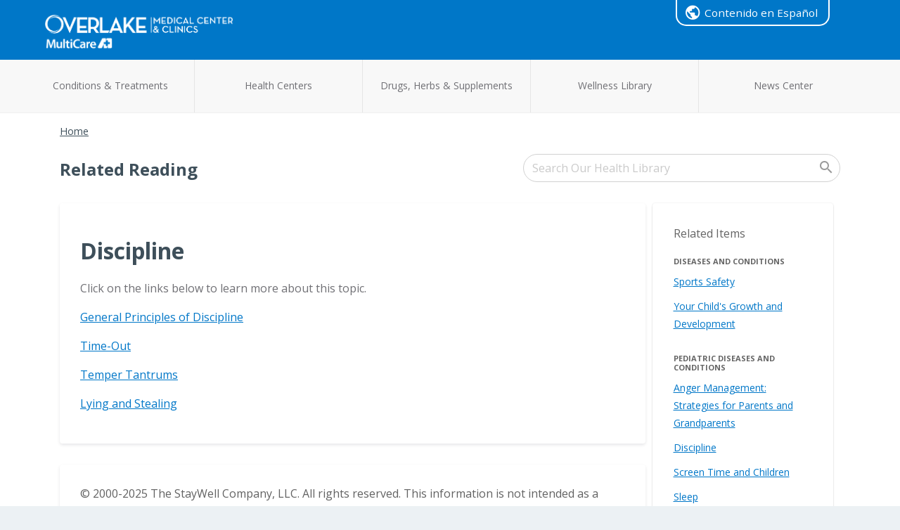

--- FILE ---
content_type: application/x-javascript
request_url: https://healthlibrary.overlakehospital.org/OneTrustFunction.js
body_size: -111
content:
function OptanonWrapper() {
	const geolocation = window.Optanon.getGeolocationData();
	console.log(geolocation.state);
	if (
		OneTrust.GetDomainData().Groups.find(
			(g) => g.OptanonGroupId === "C0004"
		).Status === "always active"
	) {
		document
			.getElementById("div-cookie-consent-footer-links")
			.classList.add("hidden");
		document
			.getElementById("manage-cookie-preferences-link")
			.classList.add("hidden");
		document
			.getElementById("do-not-sell-link")
			.classList.add("hidden");			
	} else if (
		geolocation.country.toLowerCase() === "us" &&
		geolocation.state.toLowerCase() === "ca" || geolocation.state.toLowerCase() === "va" 
		|| geolocation.state.toLowerCase() === "co" || geolocation.state.toLowerCase() === "ct" 
		|| geolocation.state.toLowerCase() === "ut" || geolocation.state.toLowerCase() === "mt"  
		|| geolocation.state.toLowerCase() === "tx"  || geolocation.state.toLowerCase() === "or"
		|| geolocation.state.toLowerCase() === "de"  || geolocation.state.toLowerCase() === "ia"
		|| geolocation.state.toLowerCase() === "nj"  || geolocation.state.toLowerCase() === "nh"
		|| geolocation.state.toLowerCase() === "ne" || geolocation.state.toLowerCase() === "md" || geolocation.state.toLowerCase() === "tn"
		|| geolocation.state.toLowerCase() === "mn" || geolocation.state.toLowerCase() === "ky"
		|| geolocation.state.toLowerCase() === "in"	|| geolocation.state.toLowerCase() === "ri"
	) {
		document
			.getElementById("do-not-sell-link")
			.classList.remove("hidden");
	}
}